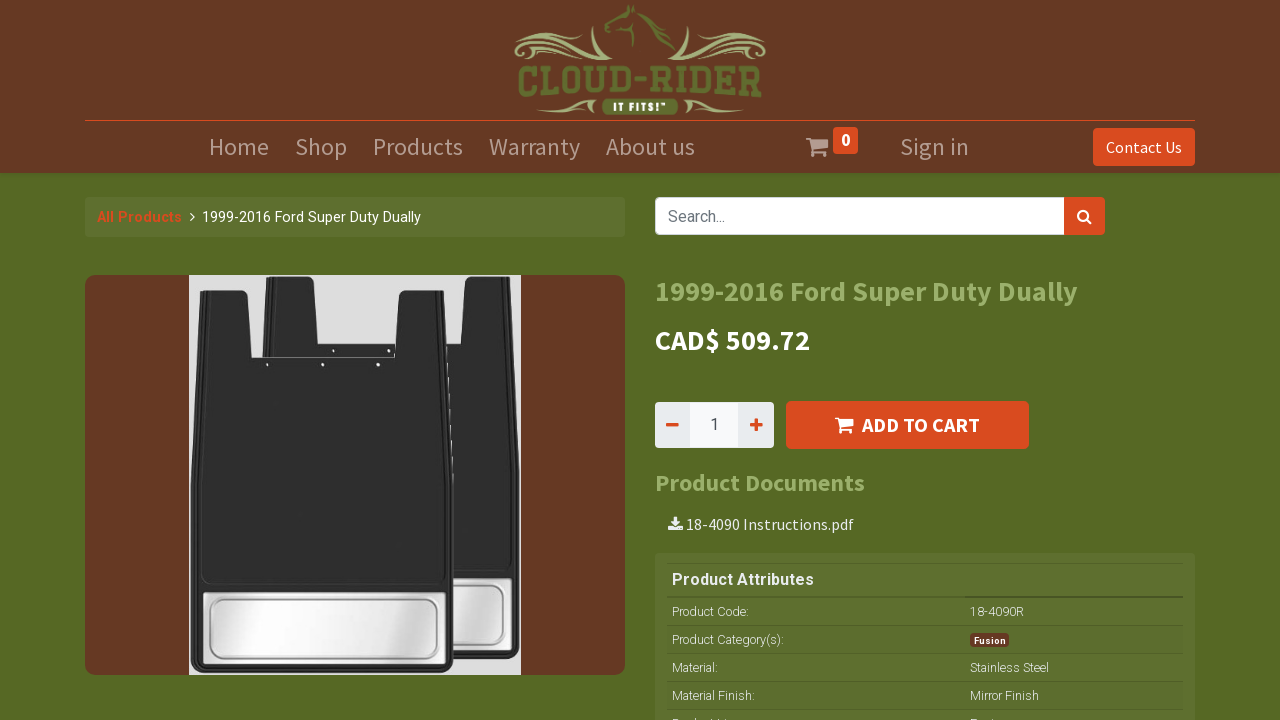

--- FILE ---
content_type: text/html; charset=utf-8
request_url: https://www.cloud-rider.com/shop/18-4090r-1999-2016-ford-super-duty-dually-2647
body_size: 33632
content:
<!DOCTYPE html>
        <html lang="en-US" data-website-id="1" data-main-object="product.template(2647,)" data-oe-company-name="Cloud-Rider Designs" data-add2cart-redirect="1">
    <head>
                <meta charset="utf-8"/>
                <meta http-equiv="X-UA-Compatible" content="IE=edge,chrome=1"/>
            <meta name="viewport" content="width=device-width, initial-scale=1"/>
        <meta name="generator" content="Odoo"/>
                        <meta property="og:type" content="website"/>
                        <meta property="og:title" content="1999-2016 Ford Super Duty Dually"/>
                        <meta property="og:site_name" content="Cloud-Rider Designs"/>
                        <meta property="og:url" content="https://www.cloud-rider.com/shop/18-4090r-1999-2016-ford-super-duty-dually-2647"/>
                        <meta property="og:image" content="https://www.cloud-rider.com/web/image/product.template/2647/image_1024?unique=c80c049"/>
                        <meta property="og:description"/>
                    <meta name="twitter:card" content="summary_large_image"/>
                    <meta name="twitter:title" content="1999-2016 Ford Super Duty Dually"/>
                    <meta name="twitter:image" content="https://www.cloud-rider.com/web/image/product.template/2647/image_1024?unique=c80c049"/>
                    <meta name="twitter:description"/>
        <link rel="canonical" href="https://cloud-rider.com/shop/18-4090r-1999-2016-ford-super-duty-dually-2647"/>
        <link rel="preconnect" href="https://fonts.gstatic.com/" crossorigin=""/>
                <title> 1999-2016 Ford Super Duty Dually | Cloud-Rider Designs </title>
                <link type="image/x-icon" rel="shortcut icon" href="/web/image/website/1/favicon?unique=c2b32c6"/>
            <link rel="preload" href="/web/static/lib/fontawesome/fonts/fontawesome-webfont.woff2?v=4.7.0" as="font" crossorigin=""/>
            <link type="text/css" rel="stylesheet" href="/web/assets/47128-b0ad332/1/web.assets_common.min.css" data-asset-bundle="web.assets_common" data-asset-version="b0ad332"/>
            <link type="text/css" rel="stylesheet" href="/web/assets/32093-f12afad/1/web.assets_frontend.min.css" data-asset-bundle="web.assets_frontend" data-asset-version="f12afad"/>
                <script id="web.layout.odooscript" type="text/javascript">
                    var odoo = {
                        csrf_token: "1ff686a1fcc048fee4f1c82fa865c43fff3599b2o1800110121",
                        debug: "",
                    };
                </script>
            <script type="text/javascript">
                odoo.__session_info__ = {"is_admin": false, "is_system": false, "is_website_user": true, "user_id": false, "is_frontend": true, "profile_session": null, "profile_collectors": null, "profile_params": null, "show_effect": "True", "translationURL": "/website/translations", "cache_hashes": {"translations": "63c39b9719623b23090242bff39258f3aa29fe2b"}, "recaptcha_public_key": "6LcUd38mAAAAAA5TmmIBP-JwOtz5yANEuQJWBKCE", "lang_url_code": "en", "geoip_country_code": null};
                if (!/(^|;\s)tz=/.test(document.cookie)) {
                    const userTZ = Intl.DateTimeFormat().resolvedOptions().timeZone;
                    document.cookie = `tz=${userTZ}; path=/`;
                }
            </script>
            <script defer="defer" type="text/javascript" src="/web/assets/27472-796b097/1/web.assets_common_minimal.min.js" data-asset-bundle="web.assets_common_minimal" data-asset-version="796b097"></script>
            <script defer="defer" type="text/javascript" src="/web/assets/27473-bda3c34/1/web.assets_frontend_minimal.min.js" data-asset-bundle="web.assets_frontend_minimal" data-asset-version="bda3c34"></script>
            <script defer="defer" type="text/javascript" data-src="/web/assets/29377-009cef9/1/web.assets_common_lazy.min.js" data-asset-bundle="web.assets_common_lazy" data-asset-version="009cef9"></script>
            <script defer="defer" type="text/javascript" data-src="/web/assets/32094-fca270c/1/web.assets_frontend_lazy.min.js" data-asset-bundle="web.assets_frontend_lazy" data-asset-version="fca270c"></script>
    </head>
            <body class="">
        <div id="wrapwrap" class="   ">
    <header id="top" data-anchor="true" data-name="Header" class="  o_header_standard">
    <nav data-name="Navbar" class="navbar navbar-expand-lg navbar-light o_colored_level o_cc flex-lg-column shadow-sm py-0">
            <div id="top_menu_container" class="container align-items-center flex-lg-column flex-wrap">
                <div class="d-flex flex-lg-row justify-content-between w-100 align-items-center flex-wrap flex-lg-nowrap">
                    <div class="o_header_centered_logo">
                        <div class="oe_structure oe_structure_solo" id="oe_structure_header_vertical_1">
        </div>
  </div>
    <a href="/" class="navbar-brand logo m-0">
            <span role="img" aria-label="Logo of Cloud-Rider Designs" title="Cloud-Rider Designs"><img src="/web/image/website/1/logo/Cloud-Rider%20Designs?unique=c2b32c6" class="img img-fluid" alt="Cloud-Rider Designs" loading="lazy"/></span>
        </a>
                    <div class="o_header_centered_logo text-right" style="margin-top: auto;">
                        <div class="oe_structure oe_structure_solo" id="oe_structure_header_vertical_2">
      <section class="s_text_block o_colored_level o_we_force_no_transition" data-snippet="s_text_block" data-name="Text" style="background-image: none;">
        <div class="container" data-original-title="" title="" aria-describedby="tooltip899681">
          <small>
            <a href="tel:+1 (800) 632-1255" data-original-title="" title=""></a>
          </small>
          <br/>
        </div>
      </section>
    </div>
  </div>
        <div class="oe_structure oe_structure_solo ml-1 d-block d-lg-none ml-auto mr-4">
            <section class="s_text_block" data-snippet="s_text_block" data-name="Text">
                <div class="container">
                    <a href="/contactus" class="btn btn-primary btn_cta">Contact Us</a>
                </div>
            </section>
        </div>
    <button type="button" data-toggle="collapse" data-target="#top_menu_collapse" class="navbar-toggler my-3">
        <span class="navbar-toggler-icon o_not_editable"></span>
    </button>
                </div>
                <div class="d-lg-flex flex-lg-row align-items-center w-100">
                    <div id="top_menu_collapse" class="collapse navbar-collapse flex-wrap">
                        <div class="oe_structure oe_structure_solo w-100" id="oe_structure_header_vertical_3">
      <section class="s_text_block o_colored_level" data-snippet="s_text_block" data-name="Text" style="background-image: none;">
        <div class="container">
          <div class="s_hr w-100 text-left pt0 pb0" data-name="Separator">
            <hr class="w-100 mx-auto" style="border-top-width: 1px; border-top-style: solid; border-right-color: ; border-bottom-color: ; border-left-color: ; border-top-color: rgb(216, 75, 31) !important;"/>
          </div>
        </div>
      </section>
    </div>
    <ul id="top_menu" class="nav navbar-nav o_menu_loading mx-auto order-first order-lg-12">
    <li class="nav-item">
        <a role="menuitem" href="/" class="nav-link ">
            <span>Home</span>
        </a>
    </li>
    <li class="nav-item">
        <a role="menuitem" href="/shop" class="nav-link ">
            <span>Shop</span>
        </a>
    </li>
    <li class="nav-item">
        <a role="menuitem" href="/products" class="nav-link ">
            <span>Products</span>
        </a>
    </li>
    <li class="nav-item">
        <a role="menuitem" href="/warranty" class="nav-link ">
            <span>Warranty</span>
        </a>
    </li>
    <li class="nav-item">
        <a role="menuitem" href="/about-us" class="nav-link ">
            <span>About us</span>
        </a>
    </li>
        <li class="nav-item ml-lg-3 divider"></li>
        <li class="o_wsale_my_cart align-self-md-start  nav-item ml-lg-3">
            <a href="/shop/cart" class="nav-link">
                <i class="fa fa-shopping-cart"></i>
                <sup class="my_cart_quantity badge badge-primary" data-order-id="">0</sup>
            </a>
        </li>
            <li class="nav-item ml-lg-3 o_no_autohide_item">
                <a href="/web/login" class="nav-link">Sign in</a>
            </li>
    </ul>
        <div class="oe_structure oe_structure_solo d-none d-lg-block order-lg-last">
            <section class="s_text_block" data-snippet="s_text_block" data-name="Text">
                <div class="container">
                    <a href="/contactus" class="btn btn-primary btn_cta">Contact Us</a>
                </div>
            </section>
        </div>
                    </div>
                </div>
            </div>
    </nav>
    </header>
                <main>
            <div itemscope="itemscope" itemtype="http://schema.org/Product" id="wrap" class="js_sale ecom-zoomable zoomodoo-next">
                <div class="oe_structure oe_empty oe_structure_not_nearest" id="oe_structure_website_sale_product_1" data-editor-message="DROP BUILDING BLOCKS HERE TO MAKE THEM AVAILABLE ACROSS ALL PRODUCTS"></div>
                <section id="product_detail" class="container py-4 oe_website_sale " data-view-track="1" data-product-tracking-info="{&#34;item_id&#34;: 2647, &#34;item_name&#34;: &#34;[18-4090R] 1999-2016 Ford Super Duty Dually&#34;, &#34;item_category&#34;: &#34;Fusion Traditional Universal Fit Mud Flaps Inserts Only&#34;, &#34;currency&#34;: &#34;CAD&#34;, &#34;price&#34;: 509.72}">
                    <div class="row">
                        <div class="col-lg-6">
                            <ol class="breadcrumb mb-2">
                                <li class="breadcrumb-item o_not_editable">
                                    <a href="/shop">All Products</a>
                                </li>
                                <li class="breadcrumb-item active">
                                    <span>1999-2016 Ford Super Duty Dually</span>
                                </li>
                            </ol>
                        </div>
                        <div class="col-lg-6">
                            <div class="d-sm-flex justify-content-between mb-2">
    <form method="get" class="o_searchbar_form o_wait_lazy_js s_searchbar_input o_wsale_products_searchbar_form w-100 w-md-auto mr-auto mb-2" action="/shop" data-snippet="s_searchbar_input">
            <div role="search" class="input-group  ">
        <input type="search" name="search" class="search-query form-control oe_search_box None" placeholder="Search..." data-search-type="products" data-limit="5" data-display-image="true" data-display-description="true" data-display-extra-link="true" data-display-detail="true" data-order-by="name asc"/>
        <div class="input-group-append">
            <button type="submit" aria-label="Search" title="Search" class="btn oe_search_button btn-primary"><i class="fa fa-search"></i></button>
        </div>
    </div>
            <input name="order" type="hidden" class="o_search_order_by" value="name asc"/>
        </form>
        <div class="o_pricelist_dropdown dropdown d-none ml-1 mb-2 float-right">
            <a role="button" href="#" class="dropdown-toggle btn btn-light border-0 px-0 text-muted align-baseline" data-toggle="dropdown">
                Public Pricelist
            </a>
            <div class="dropdown-menu" role="menu">
                    <a role="menuitem" class="dropdown-item" href="/shop/change_pricelist/1">
                        <span class="switcher_pricelist" data-pl_id="1">Public Pricelist</span>
                    </a>
            </div>
        </div>
                            </div>
                        </div>
                    </div>
                    <div class="row">
                        <div class="col-md-6 mt-md-4">
        <div id="o-carousel-product" class="carousel slide position-sticky mb-3 overflow-hidden" data-ride="carousel" data-interval="0">
            <div class="o_carousel_product_outer carousel-outer position-relative flex-grow-1">
                <div class="carousel-inner h-100">
                <div class="carousel-item h-100 active">
                    <div class="d-flex align-items-center justify-content-center h-100 product-img-bg "><img src="/web/image/product.product/2647/image_1024/%5B18-4090R%5D%201999-2016%20Ford%20Super%20Duty%20Dually?unique=c80c049" itemprop="image" class="img img-fluid product_detail_img mh-100" alt="1999-2016 Ford Super Duty Dually" loading="lazy"/></div>
                </div>
        </div>
            </div>
        <div class="o_carousel_product_indicators pr-1 overflow-hidden">
        </div>
        </div>
                        </div>
                        <div class="col-md-6 mt-md-4" id="product_details">
                            <h1 itemprop="name">1999-2016 Ford Super Duty Dually</h1>
                            <span itemprop="url" style="display:none;">/shop/18-4090r-1999-2016-ford-super-duty-dually-2647</span>
                            <form action="/shop/cart/update" method="POST">
                                <input type="hidden" name="csrf_token" value="1ff686a1fcc048fee4f1c82fa865c43fff3599b2o1800110121"/>
                                <div class="js_product js_main_product mb-3">
                                    <div>
      <div itemprop="offers" itemscope="itemscope" itemtype="http://schema.org/Offer" class="product_price d-inline-block mt-2 mb-3">
          <h3 class="css_editable_mode_hidden product-price-heading">
              <span data-oe-type="monetary" data-oe-expression="combination_info[&#39;price&#39;]" class="oe_price" style="white-space: nowrap;">CAD$ <span class="oe_currency_value">509.72</span></span>
              <span itemprop="price" style="display:none;">509.72</span>
              <span itemprop="priceCurrency" style="display:none;">CAD</span>
              <span data-oe-type="monetary" data-oe-expression="combination_info[&#39;list_price&#39;]" style="text-decoration: line-through; white-space: nowrap;" class="text-danger oe_default_price ml-1 h5 d-none">CAD$ <span class="oe_currency_value">509.72</span></span>
          </h3>
          <h3 class="css_non_editable_mode_hidden decimal_precision" data-precision="2">
            <span>CAD$ <span class="oe_currency_value">509.72</span></span>
          </h3>
      </div>
                                    </div>
                                        <input type="hidden" class="product_id" name="product_id" value="2647"/>
                                        <input type="hidden" class="product_template_id" name="product_template_id" value="2647"/>
                                        <input type="hidden" class="product_category_id" name="product_category_id" value="7"/>
        <ul class="list-unstyled js_add_cart_variants flex-column" data-attribute_exclusions="{&#34;exclusions&#34;: {&#34;2135&#34;: [], &#34;9385&#34;: [], &#34;18513&#34;: []}, &#34;parent_exclusions&#34;: {}, &#34;parent_combination&#34;: [], &#34;parent_product_name&#34;: null, &#34;mapped_attribute_names&#34;: {&#34;2135&#34;: &#34;Material: Stainless Steel&#34;, &#34;9385&#34;: &#34;Material Finish: Mirror Finish&#34;, &#34;18513&#34;: &#34;Product Line: Fusion&#34;}}">
                <li data-attribute_id="2" data-attribute_name="Material" class="variant_attribute d-none">
                    <strong class="attribute_name">Material</strong>
                        <ul data-toggle="buttons" data-attribute_id="2" class="btn-group-toggle list-inline list-unstyled ">
                                <li class="o_variant_pills btn btn-primary mb-1 list-inline-item js_attribute_value active">
                                    <input type="radio" class="js_variant_change always" checked="True" name="ptal-2146" value="2135" data-value_id="2135" id="2135" data-value_name="Stainless Steel" data-attribute_name="Material"/>
                                    <div class="radio_input_value o_variant_pills_input_value">
                                        <span>Stainless Steel</span>
                                    </div>
                                </li>
                        </ul>
                </li>
                <li data-attribute_id="3" data-attribute_name="Material Finish" class="variant_attribute d-none">
                    <strong class="attribute_name">Material Finish</strong>
                        <ul data-toggle="buttons" data-attribute_id="3" class="btn-group-toggle list-inline list-unstyled ">
                                <li class="o_variant_pills btn btn-primary mb-1 list-inline-item js_attribute_value active">
                                    <input type="radio" class="js_variant_change always" checked="True" name="ptal-9452" value="9385" data-value_id="9385" id="9385" data-value_name="Mirror Finish" data-attribute_name="Material Finish"/>
                                    <div class="radio_input_value o_variant_pills_input_value">
                                        <span>Mirror Finish</span>
                                    </div>
                                </li>
                        </ul>
                </li>
                <li data-attribute_id="5" data-attribute_name="Product Line" class="variant_attribute d-none">
                    <strong class="attribute_name">Product Line</strong>
                        <ul data-toggle="buttons" data-attribute_id="5" class="btn-group-toggle list-inline list-unstyled ">
                                <li class="o_variant_pills btn btn-primary mb-1 list-inline-item js_attribute_value active">
                                    <input type="radio" class="js_variant_change always" checked="True" name="ptal-18580" value="18513" data-value_id="18513" id="18513" data-value_name="Fusion" data-attribute_name="Product Line"/>
                                    <div class="radio_input_value o_variant_pills_input_value">
                                        <span>Fusion</span>
                                    </div>
                                </li>
                        </ul>
                </li>
        </ul>
                                    <p class="css_not_available_msg alert alert-warning">This combination does not exist.</p>
        <div class="css_quantity input-group d-inline-flex mr-2 my-1 align-middle" contenteditable="false">
            <div class="input-group-prepend">
                <a class="btn btn-primary js_add_cart_json" aria-label="Remove one" title="Remove one" href="#">
                    <i class="fa fa-minus"></i>
                </a>
            </div>
            <input type="text" class="form-control quantity" data-min="1" name="add_qty" value="1"/>
            <div class="input-group-append">
                <a class="btn btn-primary float_left js_add_cart_json" aria-label="Add one" title="Add one" href="#">
                    <i class="fa fa-plus"></i>
                </a>
            </div>
        </div>
      <div id="add_to_cart_wrap" class="d-inline">
                                        <a role="button" id="add_to_cart" class="btn btn-primary btn-lg js_check_product a-submit my-1 mr-1 px-5 font-weight-bold flex-grow-1" href="#"><i class="fa fa-shopping-cart mr-2"></i>ADD TO CART</a>
                                        <div id="product_option_block" class="d-inline-block align-middle"></div>
                                    </div>
      <div class="availability_messages o_not_editable"></div>
                                </div>
                            </form>
                <div class="product_attachment">
                    <h4>Product Documents</h4>
                            <form method="post" action="/download/attachment?attachment_id=6976">
                                    <input type="hidden" name="csrf_token" value="1ff686a1fcc048fee4f1c82fa865c43fff3599b2o1800110121"/>
                                    <button type="submit" class="btn btn-default" style="margin: 0 0 10px;"> <i class="fa fa-download"></i>  <span>18-4090 Instructions.pdf</span> </button>
                            </form>
                </div>
        <div id="product_attributes_simple">
                <table class="table table-striped table-sm table-hover table-responsive-sm">
                    <thead>
                        <tr>
                            <th colspan="2" class="align-text-top">Product Attributes</th>
                        </tr>
                    </thead>
                    <tbody class="small font-weight-light">
                        <tr>
                            <td>
                                Product Code:
                            </td><td>
                                <span>18-4090R</span>
                            </td>
                        </tr>
                        <tr>
                            <td>
                                Product Category(s):
                            </td><td>
                                    <span class="badge badge-info">Fusion</span>
                            </td>
                        </tr>
                            <tr>
                                <td>
                                    <span>Material</span>:
                                </td><td>
                                        <span>Stainless Steel</span>
                                </td>
                            </tr>
                            <tr>
                                <td>
                                    <span>Material Finish</span>:
                                </td><td>
                                        <span>Mirror Finish</span>
                                </td>
                            </tr>
                            <tr>
                                <td>
                                    <span>Product Line</span>:
                                </td><td>
                                        <span>Fusion</span>
                                </td>
                            </tr>
                    </tbody>
                </table>
            </div>
        <div id="o_product_terms_and_share">
    <p class="text-muted h6 mt-3">Pricing and Payment in Canadian Dollars<br/><br/><a href="/terms" class="text-muted" data-original-title="" title="">Terms and Conditions</a><br/>Shipping: 2-3 Business Days
            </p>
            <div class="h4 mt-3 d-flex justify-content-end" contenteditable="false">
    <div data-snippet="s_share" class="s_share text-left text-lg-right">
        <a href="https://www.facebook.com/sharer/sharer.php?u={url}" target="_blank" class="s_share_facebook mx-1 my-0">
            <i class="fa fa-facebook "></i>
        </a>
        <a href="https://twitter.com/intent/tweet?text={title}&amp;url={url}" target="_blank" class="s_share_twitter mx-1 my-0">
            <i class="fa fa-twitter "></i>
        </a>
        <a href="https://pinterest.com/pin/create/button/?url={url}&amp;media={media}&amp;description={title}" target="_blank" class="s_share_pinterest mx-1 my-0">
            <i class="fa fa-pinterest "></i>
        </a>
        <a href="mailto:?body={url}&amp;subject={title}" class="s_share_email mx-1 my-0">
            <i class="fa fa-envelope "></i>
        </a>
    </div>
            </div>
        </div>
        </div>
                    </div>
                </section>
                <div class="tab-pane" id="sh_supported" role="tabpanel">
                    <section class="container">
                        <div class="row product_data_table mb-3">
                            <div class="col-lg-12">
                                <h5 class="text-center product_data_heading">Vehicle Fitment</h5>
                                <table class="table table-striped table-sm table-hover table-responsive-sm">
                                    <thead>
                                        <tr>
                                            <th class="align-text-top">Make</th>
                                            <th class="align-text-top">Model</th>
                                            <th class="align-text-top">Start Year</th>
                                            <th class="align-text-top">End Year</th>
                                            <th class="align-text-top">Trim(s)</th>
                                            <th class="align-text-top">Drilling<br/><h6 id="drilling_sub_heading" class="small">Required for Installation</h6></th>
                                            <th class="align-text-top">With Options</th>
                                            <th class="align-text-top">Without Options</th>
                                        </tr>
                                    </thead>
                                    <tbody>
                                            <tr class="font-weight-light">
                                                <td>Ford</td>
                                                <td>F-350 Super Duty</td>
                                                <td>1999</td>
                                                <td>2016</td>
                                                <td>
                                                        <span class="badge badge-info">All Trims</span>
                                                </td>
                                                <td class="text-center">
                                                        <i class="fa fa-check-square"></i>
                                                </td>
                                                <td>
                                                            <span class="badge badge-info">Dually</span>
                                                </td>
                                                <td>
                                                        <span class="badge badge-info">All</span>
                                                </td>
                                            </tr>
                                            <tr class="font-weight-light">
                                                <td>Ford</td>
                                                <td>F-450 Super Duty</td>
                                                <td>1999</td>
                                                <td>2016</td>
                                                <td>
                                                        <span class="badge badge-info">All Trims</span>
                                                </td>
                                                <td class="text-center">
                                                        <i class="fa fa-check-square"></i>
                                                </td>
                                                <td>
                                                            <span class="badge badge-info">Dually</span>
                                                </td>
                                                <td>
                                                        <span class="badge badge-info">All</span>
                                                </td>
                                            </tr>
                                            <tr class="font-weight-light">
                                                <td>Ford</td>
                                                <td>F-550 Super Duty</td>
                                                <td>1999</td>
                                                <td>2016</td>
                                                <td>
                                                        <span class="badge badge-info">All Trims</span>
                                                </td>
                                                <td class="text-center">
                                                        <i class="fa fa-check-square"></i>
                                                </td>
                                                <td>
                                                            <span class="badge badge-info">Dually</span>
                                                </td>
                                                <td>
                                                        <span class="badge badge-info">All</span>
                                                </td>
                                            </tr>
                                    </tbody>
                                </table>
                            </div>
                        </div>
                    </section>
                </div>
                <div class="oe_structure oe_empty oe_structure_not_nearest mt16" id="oe_structure_website_sale_product_2" data-editor-message="DROP BUILDING BLOCKS HERE TO MAKE THEM AVAILABLE ACROSS ALL PRODUCTS"></div>
            </div>
                </main>
                <footer id="bottom" data-anchor="true" data-name="Footer" class="o_footer o_colored_level o_cc ">
                    <div id="footer" class="oe_structure oe_structure_solo o_we_force_no_transition" style="">
      <section class="s_text_block pb16 pt0 o_we_force_no_transition" data-snippet="s_text_block" data-name="Text" style="background-image: none; --darkreader-inline-bgimage: none;" data-original-title="" title="" aria-describedby="tooltip746945" data-darkreader-inline-bgimage="">
        <div class="container">
          <div class="row" data-original-title="" title="" aria-describedby="tooltip73443">
            <div class="col-lg-2 pt24 pb24 o_colored_level o_we_force_no_transition" data-original-title="" title="" aria-describedby="tooltip561679" style="">
              <h5 class="mb-3">&nbsp;<br/></h5>
              <ul class="list-unstyled" data-original-title="" title="" aria-describedby="tooltip240697">
                <li data-original-title="" title="" aria-describedby="tooltip812177">
                  <a href="/" data-original-title="" title="">
                    <font data-original-title="" title="" aria-describedby="tooltip371598" style="color: inherit; --darkreader-inline-color: inherit;" data-darkreader-inline-color="">Home</font>
                  </a>
                </li>
                <li data-original-title="" title="" aria-describedby="tooltip812177">
                  <a href="/shop">Shop</a>
                </li>
                <li data-original-title="" title="" aria-describedby="tooltip424948"><a href="/products" data-original-title="" title=""><font style="color: inherit; --darkreader-inline-color: inherit;" data-darkreader-inline-color="" data-original-title="" title="" aria-describedby="tooltip94344">Products</font></a>&nbsp;</li>
                <li data-original-title="" title="" aria-describedby="tooltip424948">
                  <a href="/warranty">Warranty</a>
                  <br/>
                </li>
                <li data-original-title="" title="" aria-describedby="tooltip424948">
                  <a href="https://www.cloud-rider.com/about-us">
                    <font style="color: inherit">About us</font>
                  </a>
                  <br/>
                </li>
                <li>
                  <a href="/legal" data-original-title="" title="">
                    <font style="color: inherit; --darkreader-inline-color: inherit;" data-original-title="" title="" aria-describedby="tooltip481003" data-darkreader-inline-color="">Legal</font>
                  </a>
                </li>
                <li data-original-title="" title="" aria-describedby="tooltip837657">
                  <a href="/privacy">
                    <font style="color: inherit; --darkreader-inline-color: inherit;" data-darkreader-inline-color="">Privacy Policy</font>
                  </a>
                </li>
              </ul>
            </div>
            <div class="col-lg-5 pt24 pb24 o_colored_level o_we_force_no_transition" data-original-title="" title="" aria-describedby="tooltip464100">
              <h5 class="mb-3">
                <font class="text-o-color-3">About us</font>
              </h5>
              <p>
                <font class="text-white" style="">
We are a leading Canadian 
designer, manufacturer, and&nbsp;distributor
of after market accessories for trucks, vans, sport utility vehicles and
 cars. These model specific products are sold to distributors who in 
turn retail them to an ever-growing market.</font>
                <br/>
              </p>
            </div>
          </div>
        </div>
      </section>
    </div>
  <div class="o_footer_copyright o_colored_level o_cc" data-name="Copyright">
                        <div class="container py-3">
                            <div class="row">
                                <div class="col-sm text-center text-sm-left text-muted">
                                    <span class="o_footer_copyright_name mr-2">
      <font class="text-o-color-3">Copyright © Cloud-Rider®&nbsp;</font>
    </span>
                                </div>
                                <div class="col-sm text-center text-sm-right o_not_editable">
                                </div>
                            </div>
                        </div>
                    </div>
                </footer>
            </div>
    </body>
        </html>